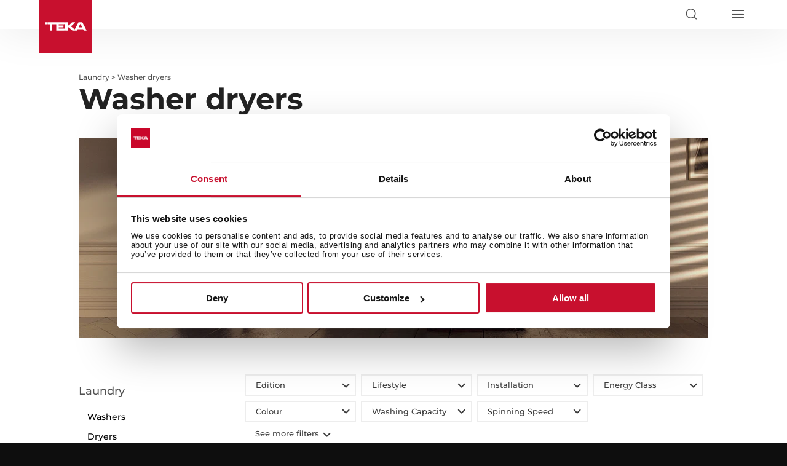

--- FILE ---
content_type: text/html; charset=UTF-8
request_url: https://www.teka.com/en-ee/wp-admin/admin-ajax.php
body_size: 6255
content:
			<script type="text/javascript">
        jQuery("#filter .product-filter").removeClass("filterActive");
	</script>
	    <script type="text/javascript">
        var selectList = jQuery("#filter .product-filter-filtro_edition");
        selectList.find(".producto").remove();

        jQuery("#filter .product-filter-filtro_edition").show();

        //console.log("0");
        jQuery("#filter .product-filter-filtro_edition").addClass("filterActive");

        
                    jQuery("#filter .product-filter-filtro_edition").hide();
            jQuery("#filter .product-filter-filtro_edition").removeClass("filterActive");

        

    </script>
        <script type="text/javascript">
        var selectList = jQuery("#filter .product-filter-product_lifestyle");
        selectList.find(".producto").remove();

        jQuery("#filter .product-filter-product_lifestyle").show();

        //console.log("0");
        jQuery("#filter .product-filter-product_lifestyle").addClass("filterActive");

        
                    jQuery("#filter .product-filter-product_lifestyle").hide();
            jQuery("#filter .product-filter-product_lifestyle").removeClass("filterActive");

        

    </script>
        <script type="text/javascript">
        var selectList = jQuery("#filter .product-filter-product_type_of_installation");
        selectList.find(".producto").remove();

        jQuery("#filter .product-filter-product_type_of_installation").show();

        //console.log("1");
        jQuery("#filter .product-filter-product_type_of_installation").addClass("filterActive");

                    //console.log("Free standing");
            

            
                      jQuery("#filter .product-filter-product_type_of_installation .childs").append('<div data-family="Installation" data-lifestyle="Free-standing" class="producto va product_type_of_installation-1 product_type_of_installation-Free-standing"><span class="checkbox-container"><input name="product_type_of_installation[]" type="checkbox" id="producto-product_type_of_installation-Free standing" value="Free standing" data-selector="product_type_of_installation" data-value="Free standing" data-text="Free standing" data-id="producttypeofinstallation-Free-standing" ><label for="producto-product_type_of_installation-Free standing"><span></span>Free standing</label></span></div>');
                      
        

    </script>
        <script type="text/javascript">
        var selectList = jQuery("#filter .product-filter-filter_energy_class");
        selectList.find(".producto").remove();

        jQuery("#filter .product-filter-filter_energy_class").show();

        //console.log("1");
        jQuery("#filter .product-filter-filter_energy_class").addClass("filterActive");

                    //console.log("B/D");
            

            
                      jQuery("#filter .product-filter-filter_energy_class .childs").append('<div data-family="Energy-Class" data-lifestyle="BD" class="producto va filter_energy_class-1 filter_energy_class-BD"><span class="checkbox-container"><input name="filter_energy_class[]" type="checkbox" id="producto-filter_energy_class-B/D" value="B/D" data-selector="filter_energy_class" data-value="B/D" data-text="B/D" data-id="filterenergyclass-BD" ><label for="producto-filter_energy_class-B/D"><span></span>B/D</label></span></div>');
                      
        

    </script>
        <script type="text/javascript">
        var selectList = jQuery("#filter .product-filter-color");
        selectList.find(".producto").remove();

        jQuery("#filter .product-filter-color").show();

        //console.log("1");
        jQuery("#filter .product-filter-color").addClass("filterActive");

                    //console.log("White");
            

            
                      jQuery("#filter .product-filter-color .childs").append('<div data-family="Colour" data-lifestyle="White" class="producto va color-1 color-White"><span class="checkbox-container"><input name="color[]" type="checkbox" id="producto-color-White" value="White" data-selector="color" data-value="White" data-text="White" data-id="color-White" ><label for="producto-color-White"><span></span>White</label></span></div>');
                      
        

    </script>
        <script type="text/javascript">
        var selectList = jQuery("#filter .product-filter-filter_laundry_washing_capacity");
        selectList.find(".producto").remove();

        jQuery("#filter .product-filter-filter_laundry_washing_capacity").show();

        //console.log("0");
        jQuery("#filter .product-filter-filter_laundry_washing_capacity").addClass("filterActive");

        
                    jQuery("#filter .product-filter-filter_laundry_washing_capacity").hide();
            jQuery("#filter .product-filter-filter_laundry_washing_capacity").removeClass("filterActive");

        

    </script>
        <script type="text/javascript">
        var selectList = jQuery("#filter .product-filter-filter_laundry_maximum_spinning_speed");
        selectList.find(".producto").remove();

        jQuery("#filter .product-filter-filter_laundry_maximum_spinning_speed").show();

        //console.log("1");
        jQuery("#filter .product-filter-filter_laundry_maximum_spinning_speed").addClass("filterActive");

                    //console.log("1.600 RPM");
            

            
                      jQuery("#filter .product-filter-filter_laundry_maximum_spinning_speed .childs").append('<div data-family="Spinning-Speed" data-lifestyle="1600-RPM" class="producto va filter_laundry_maximum_spinning_speed-1 filter_laundry_maximum_spinning_speed-1600-RPM"><span class="checkbox-container"><input name="filter_laundry_maximum_spinning_speed[]" type="checkbox" id="producto-filter_laundry_maximum_spinning_speed-1.600 RPM" value="1.600 RPM" data-selector="filter_laundry_maximum_spinning_speed" data-value="1.600 RPM" data-text="1.600 RPM" data-id="filterlaundrymaximumspinningspeed-1600-RPM" ><label for="producto-filter_laundry_maximum_spinning_speed-1.600 RPM"><span></span>1.600 RPM</label></span></div>');
                      
        

    </script>
    
	<script type="text/javascript">
		//show only 4 filters
		showOnly4Filters();
		checkGetValues();
	</script>

	

--- FILE ---
content_type: image/svg+xml
request_url: https://d7rh5s3nxmpy4.cloudfront.net/CMP1219/files/5/White.svg
body_size: 393
content:
<?xml version="1.0" encoding="utf-8"?>
<!-- Generator: Adobe Illustrator 24.2.3, SVG Export Plug-In . SVG Version: 6.00 Build 0)  -->
<svg version="1.1" id="Capa_1" xmlns="http://www.w3.org/2000/svg" xmlns:xlink="http://www.w3.org/1999/xlink" x="0px" y="0px"
	 viewBox="0 0 30 30" style="enable-background:new 0 0 30 30;" xml:space="preserve">
<style type="text/css">
	.st0{fill:#F9F9F9;}
</style>
<g>
	<g>
		<path class="st0" d="M30,30H0V0c9.9,0,19.8,0,29.7,0c0.1,0,0.2,0,0.3,0C30,10,30,20,30,30z"/>
	</g>
</g>
</svg>
